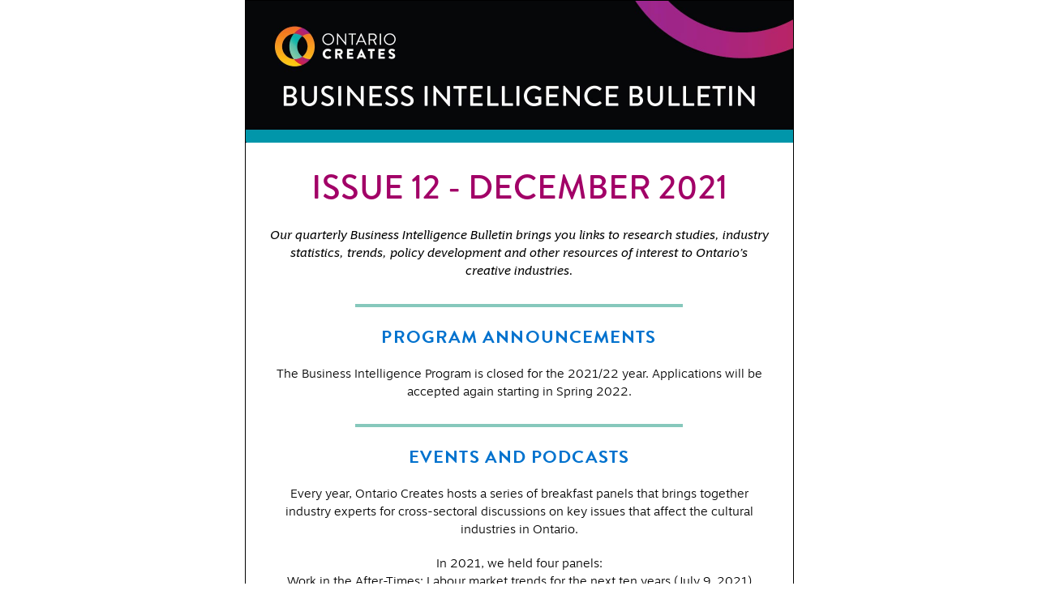

--- FILE ---
content_type: text/html
request_url: https://www.ontariocreates.ca/uploads/business_intelligence/issue12/en.html
body_size: 10944
content:
<!DOCTYPE html>
<html>
	<head>
		<meta charset="utf-8" />
		<title>Bulletin</title>
		<link href="styles.css" rel="stylesheet" type="text/css" />
        <link rel="stylesheet" href="https://use.typekit.net/ksd6hsd.css">
        <!-- Global site tag (gtag.js) - Google Analytics -->
<script async src="https://www.googletagmanager.com/gtag/js?id=UA-945827-1"></script>
<script>
  window.dataLayer = window.dataLayer || [];
  function gtag(){dataLayer.push(arguments);}
  gtag('js', new Date());
 
  gtag('config', 'UA-945827-1');
</script>
	</head>
	<body>
    <div id="wrapper"> <a href="http://www.ontariocreates.ca"><img src="images/header-en.jpg" id="header"></a>
    
    
    
    <div id="content">
      <h1>Issue 12 - DECEMBER 2021</h1>
      <p><em>Our quarterly Business Intelligence Bulletin brings you links to research studies, industry statistics, trends, policy development and other resources of interest to Ontario’s creative industries.</em></p>
      <hr>
      <h2>Program Announcements</h2>
      <p align="center">The Business Intelligence Program is   closed for the 2021/22 year. Applications will be accepted again starting in   Spring 2022. </p>
      <hr>
      <h2>Events and Podcasts</h2>
      <p align="center">Every year,   Ontario Creates hosts a series of breakfast panels that brings together industry   experts for cross-sectoral discussions on key issues that affect the cultural   industries in Ontario.</p>
      <p align="center">In 2021, we   held four panels:<br>
        Work in the After-Times:   Labour market trends for the next ten years (July 9, 2021)<br>
        The Future of the Creative Workforce (August 19, 2021)<br>
        Revenue Model   Innovation in the Creative Industries (September 24, 2021) <br>
        Creative   Industries on Climate Action (October 22, 2021)<br>
        Our panel series will continue in   2022. Podcasts of all our previous sessions are available on our website.<br>
      </p>
      <p>&nbsp;</p>
      <a href="https://ontariocreates.ca/research/podcasts" target="_blank" class="button">View All Podcasts</a>
      <p>&nbsp;</p>
      <hr>
      <h2>Recent Reports funded by Ontario Creates</h2>
      <div class="flex">
      <div><a href="https://ontariocreates.ca/assets/images/research/hamilton-full-report_final_16nov21.pdf" target="_blank"><img src="images/hamilton-en.jpg" style="width: 100%"></a>
        <p align="center"><strong><a href="https://ontariocreates.ca/assets/images/research/hamilton-full-report_final_16nov21.pdf" target="_blank">Hamilton Music Industry Study</a></strong></p>
        <p align="center">This report by Sound Diplomacy for Sonic Unyon Records/Supercrawl Productions analyzes the current music ecosystem in the city of Hamilton, and outlines an action plan for improving it and elevating Hamilton to become a major music destination. This research also contains insights for other cities looking to expand their music ecosystem.</p>
        <div>
          <div> </div>
        </div>
<p>&nbsp;</p>
      <div>
        <div> </div>
  </div>
      </div>
      <div><a href="https://ontariocreates.ca/assets/images/research/caso-report-final-nov-29.pdf" target="_blank"><img src="images/caso-en.jpg" style="width: 100%"></a><br>
        
        <p align="center"><strong><a href="https://ontariocreates.ca/assets/images/research/caso-report-final-nov-29.pdf" target="_blank">Opportunities for Broadband and Cloud Services in Ontario&rsquo;s Animation and VFX Sector</a></strong></p>
        <p align="center">This report by Computer Animation Studios of Ontario provides a summary of trends and changes in work practices at VFX and animation studios in Ontario as a result of COVID-19, as well as emerging opportunities in cloud technologies and broadband for those sectors.</p>
        <div>
          <div> </div>
        </div>
<p>&nbsp;</p>
      <div>
        <div> </div>
      </div>
      </div>
      </div>
      <p>&nbsp;</p>
      <a href="https://ontariocreates.ca/research/research-funded-by-ontario-creates" target="_blank" class="button">View all reports</a>
      <p>&nbsp;</p>
      <hr>
      <h2>ONLINE RESEARCH LIBRARY<br>
      </h2>
      <p align="center">Our <a href="http://researchlibrary.ontariocreates.ca/Landing.aspx" target="_blank">Online Research Library</a> is updated frequently with reports   and studies of interest to stakeholders in Ontario&rsquo;s creative industries.<br>
Recently   added studies include:<br>
<a href="http://researchlibrary.ontariocreates.ca/DocumentDetailsPage.aspx?doclinkid=2220" target="_blank">The State of   Diversity, Inclusion and Equity in the Canadian Magazine Industry – Survey   Results</a> By: Aliya Jamal and Zenobia Jamal of Zenev and   Associates <br>
<br>
<a href="http://researchlibrary.ontariocreates.ca/DocumentDetailsPage.aspx?doclinkid=2207" target="_blank">The Next   Normal</a> <br>
By: BANFF Spark Accelerator <br>
<br>
<a href="http://researchlibrary.ontariocreates.ca/DocumentDetailsPage.aspx?doclinkid=2223" target="_blank">Who is   Responsible? The Family Care Project</a> <br>
By: Susan Brinton for the WIFT Canada   Coalition</p>
      <p align="center"><a href="http://researchlibrary.ontariocreates.ca/DocumentDetailsPage.aspx?doclinkid=2199" target="_blank">Culture-goers   increasingly optimistic for in-person activities</a> <br>
        By: Nanos for Business / Arts</p>
      <p align="center"><a href="http://researchlibrary.ontariocreates.ca/DocumentDetailsPage.aspx?doclinkid=2224" target="_blank">Deciding on   Diversity: COVID-19, Risk and Intersectional Inequality in the Canadian Film   and Television Industry</a> <br>
        By: Dr. Amanda Coles and Professor Deb   Verhoeven</p>
      <hr>
      <h2>RECENTLY UPDATED INDUSTRY PROFILES</h2>
      <p align="center"><a href="https://ontariocreates.ca/research/industry-profile/ip-magazine" target="_blank">MAGAZINE MAJOR UPDATE</a> <br>
        <a href="https://ontariocreates.ca/research/industry-profile/ip-book" target="_blank">BOOK MAJOR UPDATE</a> <br>
        <a href="https://ontariocreates.ca/research/industry-profile/ip-music" target="_blank">MUSIC MINOR UPDATE</a> <br>
      </p>
      <p>&nbsp;</p>
      <a href="https://ontariocreates.ca/research/industry-profile" target="_blank" class="button">View all Profiles</a>
      <p>&nbsp;</p>
      <hr>
      <h2>DATA RELEASES</h2>
      <p align="center">Statistics   Canada has released <a href="https://www150.statcan.gc.ca/t1/tbl1/en/tv.action?pid=3610065201" target="_blank">national culture indicators</a> for the second quarter of 2021. This   release provides information on GDP, output, and jobs. The <a href="https://www150.statcan.gc.ca/n1/daily-quotidien/211004/dq211004b-eng.htm?CMP=mstatcan" target="_blank">summary article</a> provides a concise overview of significant changes. </p>
      <p align="center">The   Entertainment Software Association of Canada (ESAC) released new data on <a href="https://canadasvideogameindustry.ca/" target="_blank">Canada&rsquo;s video game industry</a>.</p>
<hr>
      <h2>CREATIVE INDUSTRIES POLICY AND FUNDING<br>
      </h2>
      <p align="center">The Ontario   government has passed a new omnibus labour bill, <a href="https://www.ola.org/en/legislative-business/bills/parliament-42/session-2/bill-27" target="_blank"><em>Bill 27,   Working for Workers Act, 2021</em></a>, which aims to improve working conditions for   Ontarians in a number of ways. These include legislating &ldquo;disconnect from work&rdquo;   policies, banning non-compete agreements, making it easier for immigrants to   get licensed in their fields, and requiring temporary help agencies to be   licensed. </p>
      <p align="center">The federal government has tabled its <a href="https://www.budget.gc.ca/efu-meb/2021/home-accueil-en.html" target="_blank">Economic and Fiscal Update</a>. Among other items, they have pledged to establish a new, temporary $60 million Canada Performing Arts Workers Resilience Fund in 2022-23. The program will aim to fund new or enhanced sector-led and -delivered initiatives to improve circumstances for Canadian workers in the live performance sector. The Update also proposes support for tourism and hospitality businesses, including organizations that plan and host festivals or live performances, with wage and rent subsidies of up to 75%.</p>
      <hr>
      <h2>OTHER NEWS & UPDATES</h2>
      <p align="center">The   provincial government released its <strong>Fall   Economic Statement</strong> <em>Build Ontario</em> on November 4, 2021. While there was no new funding announced for the   creative industries, the Statement did mention a commitment to maintaining   stability<br>
in   the film and television industries and to working with the interactive   digital media <br>
sector   to attract investment and create jobs. It included a number of   re-announcements and extensions to programs that are positive for our sectors   including small business and workforce development initiatives, as well as a   new &ldquo;Staycation&rdquo; tax credit that they hope will help kick start the tourism   industry. </p>
      <p align="center">The   Federal <strong>Speech from the Throne</strong> opened the 44th session of Parliament on November 24th.   The speech included a commitment to reintroduce legislation to reform the <em>Broadcasting Act</em> &ldquo;To support Canadian   culture and creative industries . . . and ensure web giants pay their fair   share for the creation and promotion of Canadian content.&rdquo;</p>
      <hr>
      <h2>ARE YOU FOLLOWING US ON SOCIAL MEDIA?</h2>
      <p align="center">Learn about industry news, sign up for networking opportunities and hear about programming updates.<br>
        Come join the conversation!</p>
      <p align="center"><a href="https://www.linkedin.com/company/ontario-media-development-corporation" target="_blank"><img border="0" width="38" height="41" src="images/linkedin.png" alt="LinkedIn footer link"></a> <a href="https://www.facebook.com/OMDCOnline" target="_blank"><img border="0" width="38" height="38" src="images/facebook.png" alt="Facebook footer link"></a> <a href="https://www.instagram.com/ontariocreates/" target="_blank"><img border="0" width="38" height="41" src="images/instagram.png" alt="Instagram footer link"></a> <a href="https://twitter.com/OntarioCreates" target="_blank"><img border="0" width="38" height="38" src="images/twitter.png" alt="Twitter footer link"></a></p>
      <hr>
      <h2>Contact us</h2>
      <p><span class="onCreates">Ontario Creates</span><br>
      175 Bloor Street East, South Tower, Suite 501,<br>
      Toronto, Ontario M4W 3R8
      </p>
      <p><strong>Phone:</strong> 416.314.6858&nbsp;&nbsp;&nbsp;<strong>Fax:</strong> 416.314.6876</p>
      <p><a href="http://www.ontariocreates.ca" target="_blank">www.ontariocreates.ca</a><br>
        <a href="mailto:research@ontariocreates.ca" target="_blank">research@ontariocreates.ca</a></p>
      <h2>&nbsp;</h2>
    </div>
    <a href="http://www.ontariocreates.ca"><img src="images/footer-en.jpg" id="footer"></a>
    </div>
</body>
</html>


--- FILE ---
content_type: text/css
request_url: https://www.ontariocreates.ca/uploads/business_intelligence/issue12/styles.css
body_size: 2050
content:
.fix{
	background-color: #f0f;
}

body, div, dl, dt, dd, h1, h2, h3, h4, h5, h6, p, pre, code, blockquote {
	margin:0;
	padding:0;
	border-width:0;
}
body {
	font-family: motiva-sans, sans-serif;
	font-style: normal;
	font-weight: 300;
	font-size: 15px;
}

#wrapper{
	width: 100%;
	max-width: 675px;
	margin: 0 auto;	
	border: 1px solid #000;
}

#header{
	width: 675px;
	padding-bottom: 20px;
}

#footer{
	width: 675px;
	display: block;
}

#content{
	text-align: center;
	margin: 0 30px;
}

hr{
	width: 400px;
	border: #86C8BC solid 2px;
	margin-bottom: 20px;
}

.teal{
	color: #0097A9;
}

.magenta{
	color: #A20067;
}

h1{
	font-family: brandon-grotesque, sans-serif;
	font-style: normal;
	font-weight: 500;
	text-transform: uppercase;
	color: #A20067;
	padding-bottom: 20px;
	font-size: 42px;
}


h2{
	font-family: brandon-grotesque, sans-serif;
	font-style: normal;
	font-weight: 700;
	text-transform: uppercase;
	color: #0072CE;
	font-size: 22px;
	padding-bottom: 20px;
	letter-spacing: .05em;
}


h3{
	font-family: brandon-grotesque, sans-serif;
	font-style: normal;
	font-weight: 700;
	text-transform: uppercase;
	font-size: 18px;
	padding-bottom: 20px;
	letter-spacing: .05em;
}

p{
	padding-bottom: 20px;
	line-height: 1.5;
}

p strong{
	font-family: motiva-sans, sans-serif;
	font-style: normal;
	font-weight: 700;
}

.onCreates{
	font-family: brandon-grotesque, sans-serif;
	font-style: normal;
	font-weight: 900;
	font-size: 18px;
	text-transform: uppercase;
}

em{
	font-family: motiva-sans, sans-serif;
	font-style: italic;
	font-weight: 400;
}

a, a:visited{
	font-family: motiva-sans, sans-serif;
	font-style: normal;
	font-weight: 500;
	color: #007DE4;
}

a:hover, a:active{
	color: #A20067;
}

.flex{
	display: inline-flex;
	justify-content: space-between;
	width: 100%;
}

.flex div{
	width: 290px;
	background-color: #e6f3f4;
}

.flex div p{
	padding: 0 20px 20px;
}

.button:link, .button:visited{
	font-family: brandon-grotesque, sans-serif;
	font-style: normal;
	font-weight: 900;
	background-color: #0097A9;
	text-transform: uppercase;
	border: none;
	border-radius: 10px;
	padding: 15px;
	text-decoration: none;
	margin-bottom: 50px;
	color: #FFF !important;
}

.button:hover, .button:active{
	color: #A20067 !important;
}